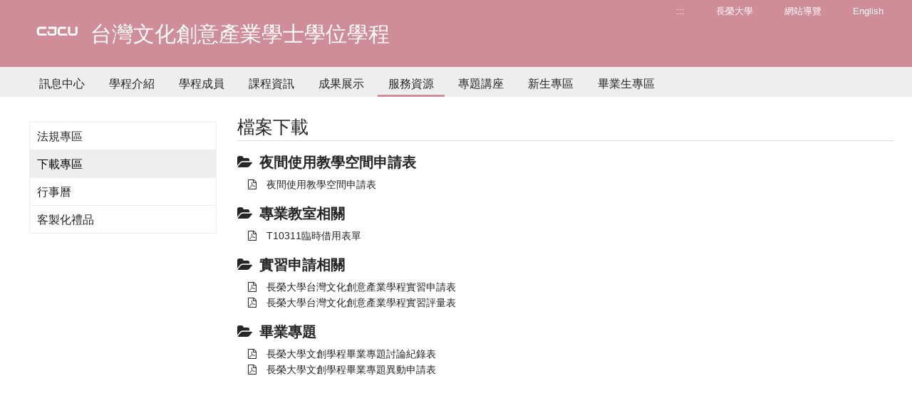

--- FILE ---
content_type: text/html; charset=utf-8
request_url: https://dweb.cjcu.edu.tw/Tcci/files/216
body_size: 5226
content:
<!DOCTYPE html>
<html lang="zh-TW">
<head>
    <meta charset="UTF-8">
    <meta http-equiv="X-UA-Compatible" content="IE=edge">
    <meta name="viewport" content="width=device-width, initial-scale=1">
    <link rel="icon" href="/images/icon/favicon16.ico">

        <meta name="description" content="&#x9577;&#x69AE;&#x5927;&#x5B78;-&#x53F0;&#x7063;&#x6587;&#x5316;&#x5275;&#x610F;&#x7522;&#x696D;&#x5B78;&#x58EB;&#x5B78;&#x4F4D;&#x5B78;&#x7A0B; | &#x9577;&#x69AE;&#x5927;&#x5B78;&#x69AE;&#x7372;&#x300C;&#x570B;&#x5BB6;&#x54C1;&#x8CEA;&#x734E;-&#x6C38;&#x7E8C;&#x767C;&#x5C55;&#x5178;&#x7BC4;&#x734E;&#x300D;&#xFF0C;2026&#x5E74;&#x4E9E;&#x6D32;&#x6392;&#x540D;&#x7B2C;375&#xFF0C;2026&#x5E74;&#x4E16;&#x754C;&#x6392;&#x540D;1201&#x2013;1400&#xFF0C;THE 2025&#x4E16;&#x754C;&#x5927;&#x5B78;&#x5F71;&#x97FF;&#x529B;&#x540D;&#x5217;801&#x2013;1000&#x540D;&#xFF0C;&#x6301;&#x7E8C;&#x6DF1;&#x8015;&#x5728;&#x5730;&#x9023;&#x7D50;&#x570B;&#x969B;&#xFF0C;&#x6210;&#x70BA;&#x6C38;&#x7E8C;&#x767C;&#x5C55;&#x5178;&#x7BC4;&#x5927;&#x5B78;" />
    <meta name="keywords" content="台灣文化創意產業學士學位學程,長榮大學,永續發展典範,綠色大學,永續發展,基督教大學,社會責任,CJCU,台南,Tainan">
    <meta name="author" content="長榮大學 台灣文化創意產業學士學位學程" />
    <meta name="robots" content="all" />
    <meta property="og:url" content="https://dweb.cjcu.edu.tw/Tcci/files/216" />
    <meta property="og:site_name" content="長榮大學 台灣文化創意產業學士學位學程">
        <meta property="og:title" content="檔案下載-台灣文化創意產業學士學位學程" />
        <title>檔案下載-長榮大學 台灣文化創意產業學士學位學程</title>
        <meta property="og:description" content="&#x9577;&#x69AE;&#x5927;&#x5B78;-&#x53F0;&#x7063;&#x6587;&#x5316;&#x5275;&#x610F;&#x7522;&#x696D;&#x5B78;&#x58EB;&#x5B78;&#x4F4D;&#x5B78;&#x7A0B; | &#x9577;&#x69AE;&#x5927;&#x5B78;&#x69AE;&#x7372;&#x300C;&#x570B;&#x5BB6;&#x54C1;&#x8CEA;&#x734E;-&#x6C38;&#x7E8C;&#x767C;&#x5C55;&#x5178;&#x7BC4;&#x734E;&#x300D;&#xFF0C;2026&#x5E74;&#x4E9E;&#x6D32;&#x6392;&#x540D;&#x7B2C;375&#xFF0C;2026&#x5E74;&#x4E16;&#x754C;&#x6392;&#x540D;1201&#x2013;1400&#xFF0C;THE 2025&#x4E16;&#x754C;&#x5927;&#x5B78;&#x5F71;&#x97FF;&#x529B;&#x540D;&#x5217;801&#x2013;1000&#x540D;&#xFF0C;&#x6301;&#x7E8C;&#x6DF1;&#x8015;&#x5728;&#x5730;&#x9023;&#x7D50;&#x570B;&#x969B;&#xFF0C;&#x6210;&#x70BA;&#x6C38;&#x7E8C;&#x767C;&#x5C55;&#x5178;&#x7BC4;&#x5927;&#x5B78;" />
    <meta property="og:image" content="https://dweb.cjcu.edu.tw/ShepherdFiles/C0217/Logo/20240424083235481.jpg" />
    <meta property="og:type" content="website" />

    <link href="/css/styles/style.css?ver=20230704" rel="stylesheet" />
    <link href="/css/styles/color16.css?ver=20230704" rel="stylesheet" />
    <link href="/lib/font-awesome/css/font-awesome.min.css" rel="stylesheet" />

    <link href="/lib/main/css/aos.css" rel="stylesheet">
    <link href="/lib/main/css/main.css?ver=20230704" rel="stylesheet">
    <link href="/css/pagestyles/freshman.css?version=2023061201" rel="stylesheet" />
    <script src="/js/Scripts/jquery-3.7.1.min.js"></script>
    <script src="/js/Scripts/weya.js"></script>
    <script src="/lib/main/js/aos.js"></script>
    <script src="/lib/main/js/swiper-bundle.min.js"></script>
    <script src="/lib/main/js/main.js"></script>

    <script type="text/javascript">

        window.addEventListener("load", (event) => {
            mobile();
        });

        addEventListener("keydown", (event) => {
            // ALT + "C"
            if (event.altKey && event.keyCode === 67) {
                $('#AC').show();
                $('html, body').animate({
                    // 滾動條位置設置為錨點 "C" 的位置
                    scrollTop: $('#AC').offset().top - 200
                },); // 0 表示滾動不需要花費時間
                event.preventDefault(); // 阻止預設的滾動行為
            }
        });

        $(function () {
            var parent_id = $('.active').attr("data-parent_id");
            $("#" + parent_id).addClass("nav_selected");
        });

        function mobile() {

            if ($(window).width() < 1024 && $('#mobile-btn').length == 0) {
                //mobile menu
                0 === $('#mobile-btn').length && $('body').append('<div id="mobile-btn"><div><span></span></div></div><div class="accordion mobile-menu" id="mobile"><p> </p></div><div class="mobile-bg"></div>');
                $(".accordion dd").hide();
                $('#mobile').append("<dl><dt class='no-child'><a href='/tcci/sitemap' title='網站導覽'>網站導覽</a></dt></dl><dl><dt class='no-child'><a href='?lang=en' title='English'>English</a></dt></dl><dl><dt class='no-child'><a href='/tcci/main' title='訊息中心'>訊息中心</a></dt></dl><dl><dt class='no-child'><a href='/Tcci/article/1366' title='學程介紹'>學程介紹</a></dt></dl><dl><dt class='no-child'><a href='/tcci/staff/' title='學程成員'>學程成員</a></dt></dl><dl><dt class='no-child'><a href='/tcci/files/209' title='課程資訊'>課程資訊</a></dt></dl><dl><dt class='no-child'><a href='/tcci/article/8033' title='成果展示'>成果展示</a></dt></dl><dl><dt class='no-child'><a href='/Tcci/files/207' title='服務資源'>服務資源</a></dt></dl><dl><dt class='no-child'><a href='/tcci/article/4420' title='專題講座'>專題講座</a></dt></dl><dl><dt class='no-child'><a href='https://dweb.cjcu.edu.tw/freshman' title='新生專區'>新生專區</a></dt></dl><dl><dt class='no-child'><a href='https://dweb.cjcu.edu.tw/tcci/files/1379#' title='畢業生專區'>畢業生專區</a></dt></dl>");
                $('#mobile-btn').on("click", function () {
                    $('.mobile-bg').hide();
                    var switchBtn = $('.mobile-menu');
                    if (switchBtn.hasClass('btn-open')) {
                        //close
                        $('.mobile-menu').animate({ right: -250 }, 300).removeClass('btn-open');
                        $('#mobile-btn').removeClass('active'); //menu active
                    } else {
                        //open
                        $('.mobile-menu').animate({ right: 0 }, 300).addClass('btn-open');
                        $('#mobile-btn').addClass('active'); //menu active
                        $('.mobile-bg').fadeIn()
                    }
                });
                $('.mobile-bg').on("click", function () {
                    $('.mobile-bg').hide();
                    $('.mobile-menu').animate({ right: -250 }, 300).removeClass('btn-open');
                    $('#mobile-btn').removeClass('active'); //menu word
                });
            }
        }
    </script>
    <!-- Global site tag (gtag.js) - Google Ads: 761907490 廣告-->
    <script async src="https://www.googletagmanager.com/gtag/js?id=AW-761907490"></script>
    <script>
        window.dataLayer = window.dataLayer || [];
        function gtag() { dataLayer.push(arguments); }
        gtag('js', new Date());
        gtag('config', 'AW-761907490');
    </script>
    <!-- Global site tag (gtag.js) - Google Analytics DWEB-->
    <script async src="https://www.googletagmanager.com/gtag/js?id=UA-130210965-4"></script>
    <script>
        window.dataLayer = window.dataLayer || [];
        function gtag() { dataLayer.push(arguments); }
        gtag('js', new Date());
        gtag('config', 'UA-130210965-4');
    </script>
</head>
<body>

        <header>
            <div class="header-wrap">
                <div class="width" style="">
                    <a href="#main_content" id="gotocenter" title="移到主要內容" class="sr-only sr-only-focusable">跳到主要內容</a>
                    <a href="/tcci" class="logo hrefTitle" style="">
                            <img src="../../images/logo.png" style="float:left" alt="長榮大學 台灣文化創意產業學士學位學程" />
                        <div class="spanTitle">
                                <span class="hero-title" style="float:left;">台灣文化創意產業學士學位學程</span>
                        </div>
                    </a>
                    <div class="right">
                        <ul class="common">
                            <li><a href="#U" id="AU" name="U" title="上方功能區塊" accesskey="U">:::</a></li>
                            <li>
                                <a href="http://cjcu.tw" target="_blank">長榮大學</a>
                            </li>
                            <li>
                                <a href="/tcci/sitemap" title="&#x7DB2;&#x7AD9;&#x5C0E;&#x89BD;">&#x7DB2;&#x7AD9;&#x5C0E;&#x89BD;</a>
                            </li>

                                    <li>
                                        <a href="?lang=en">English</a>
                                    </li>
                        </ul>
                    </div>
                    <div class="cleaner"></div>
                </div>

                    <div class="gray-bg">
                        <div class="width">
                            <ul id="oe_menu" class="oe_menu">
                                    <li>
                                        <a id='nav_01' href="/tcci/main" >訊息中心</a>
                                    </li>
                                    <li>
                                        <a id='nav_1977' href="/Tcci/article/1366"  >學程介紹</a>
                                    </li>
                                    <li>
                                        <a id='nav_1919' href="/tcci/staff/"  >學程成員</a>
                                    </li>
                                    <li>
                                        <a id='nav_1928' href="/tcci/files/209"  >課程資訊</a>
                                    </li>
                                    <li>
                                        <a id='nav_2004' href="/tcci/article/8033"  >成果展示</a>
                                    </li>
                                    <li>
                                        <a id='nav_2032' href="/Tcci/files/207"  >服務資源</a>
                                    </li>
                                    <li>
                                        <a id='nav_6828' href="/tcci/article/4420"  >專題講座</a>
                                    </li>
                                    <li>
                                        <a id='nav_2045' href="https://dweb.cjcu.edu.tw/freshman"   target=&#x27;_blank&#x27;>新生專區</a>
                                    </li>
                                    <li>
                                        <a id='nav_7811' href="https://dweb.cjcu.edu.tw/tcci/files/1379#"  >畢業生專區</a>
                                    </li>
                            </ul>
                        </div>
                    </div>
            </div>
        </header>
    <div class="width cc" id="featured">
        <div class="row container-fluid" id="main_content">
                    <div class="col-md-9 col-md-push-3">
                        
    <div class="row padded-t35">
    <div class="title-line">&#x6A94;&#x6848;&#x4E0B;&#x8F09;</div>
    <h1 style="display:none">&#x6A94;&#x6848;&#x4E0B;&#x8F09;</h1>
    <a href="#C" title="中央內容區塊" id="AC" accesskey="C" name="C" style="display:none">:::</a>
            <span class="title"><i class="fa fa-folder-open padded-r10" aria-hidden="true"></i><b>&#x591C;&#x9593;&#x4F7F;&#x7528;&#x6559;&#x5B78;&#x7A7A;&#x9593;&#x7533;&#x8ACB;&#x8868;</b></span>
                <div class="row">
                        <ul>
                                <li class="padded-l30">
                                    <a href="/ShepherdFiles/C0217/File/20240127154530221.pdf" target="_blank">
<i class="fa fa-file-pdf-o padded-r10" aria-hidden="true"></i>
                                        &#x591C;&#x9593;&#x4F7F;&#x7528;&#x6559;&#x5B78;&#x7A7A;&#x9593;&#x7533;&#x8ACB;&#x8868;
                                    </a>
                                </li>
                        </ul>
                    </div>
                    <div class="row padded-b10"></div>
            <span class="title"><i class="fa fa-folder-open padded-r10" aria-hidden="true"></i><b>&#x5C08;&#x696D;&#x6559;&#x5BA4;&#x76F8;&#x95DC;</b></span>
                <div class="row">
                        <ul>
                                <li class="padded-l30">
                                    <a href="/ShepherdFiles/C0217/File/20180122133442745.pdf" target="_blank">
<i class="fa fa-file-pdf-o padded-r10" aria-hidden="true"></i>
                                        T10311&#x81E8;&#x6642;&#x501F;&#x7528;&#x8868;&#x55AE;
                                    </a>
                                </li>
                        </ul>
                    </div>
                    <div class="row padded-b10"></div>
            <span class="title"><i class="fa fa-folder-open padded-r10" aria-hidden="true"></i><b>&#x5BE6;&#x7FD2;&#x7533;&#x8ACB;&#x76F8;&#x95DC;</b></span>
                <div class="row">
                        <ul>
                                <li class="padded-l30">
                                    <a href="/ShepherdFiles/C0217/File/201803281521267.pdf" target="_blank">
<i class="fa fa-file-pdf-o padded-r10" aria-hidden="true"></i>
                                        &#x9577;&#x69AE;&#x5927;&#x5B78;&#x53F0;&#x7063;&#x6587;&#x5316;&#x5275;&#x610F;&#x7522;&#x696D;&#x5B78;&#x7A0B;&#x5BE6;&#x7FD2;&#x7533;&#x8ACB;&#x8868;
                                    </a>
                                </li>
                                <li class="padded-l30">
                                    <a href="/ShepherdFiles/C0217/File/20180727080249896.pdf" target="_blank">
<i class="fa fa-file-pdf-o padded-r10" aria-hidden="true"></i>
                                        &#x9577;&#x69AE;&#x5927;&#x5B78;&#x53F0;&#x7063;&#x6587;&#x5316;&#x5275;&#x610F;&#x7522;&#x696D;&#x5B78;&#x7A0B;&#x5BE6;&#x7FD2;&#x8A55;&#x91CF;&#x8868;
                                    </a>
                                </li>
                        </ul>
                    </div>
                    <div class="row padded-b10"></div>
            <span class="title"><i class="fa fa-folder-open padded-r10" aria-hidden="true"></i><b>&#x7562;&#x696D;&#x5C08;&#x984C;</b></span>
                <div class="row">
                        <ul>
                                <li class="padded-l30">
                                    <a href="/ShepherdFiles/C0217/File/20180521133037249.pdf" target="_blank">
<i class="fa fa-file-pdf-o padded-r10" aria-hidden="true"></i>
                                        &#x9577;&#x69AE;&#x5927;&#x5B78;&#x6587;&#x5275;&#x5B78;&#x7A0B;&#x7562;&#x696D;&#x5C08;&#x984C;&#x8A0E;&#x8AD6;&#x7D00;&#x9304;&#x8868;
                                    </a>
                                </li>
                                <li class="padded-l30">
                                    <a href="/ShepherdFiles/C0217/File/20230517102509841.pdf" target="_blank">
<i class="fa fa-file-pdf-o padded-r10" aria-hidden="true"></i>
                                        &#x9577;&#x69AE;&#x5927;&#x5B78;&#x6587;&#x5275;&#x5B78;&#x7A0B;&#x7562;&#x696D;&#x5C08;&#x984C;&#x7570;&#x52D5;&#x7533;&#x8ACB;&#x8868;
                                    </a>
                                </li>
                        </ul>
                    </div>
                    <div class="row padded-b10"></div>
</div>     


                    </div>
    <div class="col-md-3 col-md-pull-9">
        <div class="news-link padded-t46">
                    <a data-parent_id="nav_2032" href="/Tcci/files/207"  >&#x6CD5;&#x898F;&#x5C08;&#x5340;</a>
                    <a data-parent_id="nav_2032" href="/Tcci/files/216" class='active' >&#x4E0B;&#x8F09;&#x5C08;&#x5340;</a>
                    <a data-parent_id="nav_2032" href="https://dweb.cjcu.edu.tw/regis/files/49"   target=&#x27;_blank&#x27;>&#x884C;&#x4E8B;&#x66C6;</a>
                    <a data-parent_id="nav_2032" href="http://online.cjcu.edu.tw/media/6565?page=1"   target=&#x27;_blank&#x27;>&#x5BA2;&#x88FD;&#x5316;&#x79AE;&#x54C1;</a>
        </div>
    </div>
        </div>
        <div class="push"></div>
    </div>
        <footer>
            <div class="width">
                <div class="row">
                    <div class="col-xs-12 col-sm-6">
                        <div class="foot-left">
                                <ul>
                                    <li class="hidden-xs"><a href="#Z" id="AZ" title="下方功能區塊" accesskey="Z" name="Z">:::</a> Copyright © 長榮大學 台灣文化創意產業學士學位學程</li>
                                    <li>711301 臺南市歸仁區長大路1號(第三教學大樓1樓，T30107)
                                    </li>
                                    

                                            <li>
                                                第三教學大樓 1F T30107
                                            </li>
                                    
                                    <li>
                                            <span class="hidden-xs">電話</span>
                                                <span>(06)278-5123 #4451</span>
                                        <span class="hidden-xs">
                                        </span>
                                    </li>
                                    <li>
                                        <span>pei0302@mail.cjcu.edu.tw</span>
                                    </li>
                                </ul>
                        </div>
                    </div>
                    <div class="col-xs-12 col-sm-6">
                        <div class="foot-right">
                            <ul>
                                <li class="hidden-xs">
                                    &nbsp;
                                </li>
                                <li>
                                    <a target="_blank" href="http://www.cjcu.edu.tw/isms">資安政策</a>
                                    <span>‧</span>
                                    <a target="_blank" href="http://www.cjcu.edu.tw/pims">隱私權</a>
                                    <span>‧</span>
                                        <a href="/Home/Counter?site_no=C0217" target="_blank">瀏覽人次 458968</a>
                                </li>
                                <li class="hidden-xs"><span title="短網址">http://cjcu.tw/d/tcci</span></li>
                                <li class="hidden-xs">
                                    <a href="/siteManage/index">後台管理</a>
                                </li>
                            </ul>
                        </div>
                    </div>
                </div>
            </div>
            <div class="cleaner"></div>
        </footer>
    <a id="top" title="向上滑動"></a>

</body>
</html>

--- FILE ---
content_type: text/css
request_url: https://dweb.cjcu.edu.tw/css/styles/color16.css?ver=20230704
body_size: 323
content:


/*--------美術學院 樣板色---------*/

/*頁首頁尾*/
header .header-wrap,
footer {
    background: #CF8D9A;
}
.border-slider {
    border-color: #CF8D9A !important;
}
/*頁首頁尾*/
.list span,
a:hover,
a.more {
    color: #CF8D9A;
}

/*最新消息列表文字*/
.list span{
  color: #1A4C65;
}

/* navi */
ul.oe_menu > li > a:hover, .nav_selected {
    border-bottom: 3px solid #CF8D9A;
}

/*分頁按鈕*/
#pager a.pre, #pager a.next {
    background: #1A4C65;
}

#pager span.current,
#pager a.current{
  color: #1A4C65;
}